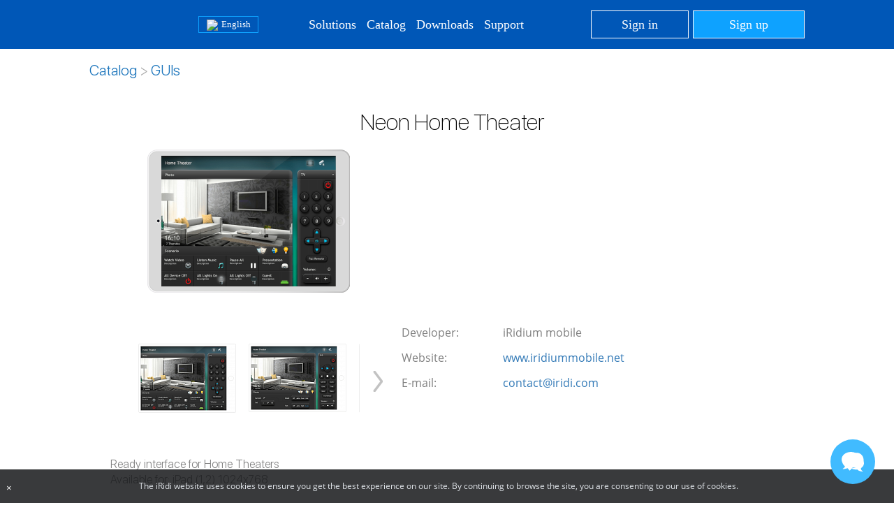

--- FILE ---
content_type: text/html; charset=UTF-8
request_url: https://iridi.com/shop/interfaces/detail.php?CODE=neon-home-theater-gui
body_size: 18833
content:

<!DOCTYPE html>
<!--[if lt IE 7 ]><html lang="en" class="no-js ie6"> <![endif]-->
<!--[if IE 7 ]>   <html lang="en" class="no-js ie7"> <![endif]-->
<!--[if IE 8 ]>   <html lang="en" class="no-js ie8"> <![endif]-->
<!--[if IE 9 ]>   <html lang="en" class="no-js ie9"> <![endif]-->
<!--[if (gt IE 9)|!(IE)]><!--> <html lang="en" class="no-js"> <!--<![endif]-->


<head>

				<link rel="alternate" href="https://iridi.com/shop/interfaces/detail.php" hreflang="en" />
		<link rel="alternate" href="https://iridi.com/de/shop/interfaces/detail.php" hreflang="de" />
		<link rel="alternate" href="https://iridi.com/ru/shop/interfaces/detail.php" hreflang="ru" />
		<!-- <link rel="alternate" href="https://www.iridiummobile.nl/shop/interfaces/detail.php" hreflang="nl" /> -->
		<link rel="alternate" href="https://iridi.cn/shop/interfaces/detail.php" hreflang="zh" />
		

	<meta http-equiv="X-UA-Compatible" content="IE=edge,chrome=1; charset=UTF-8"/>
		<title>Interface for home cinema - Neon Home Theater</title>


	
		

<!-- Google Tag Manager -->
<!-- End Google Tag Manager -->


														
										
		





    				<meta http-equiv="Content-Type" content="text/html; charset=UTF-8" />
<meta name="description" content="Ready interface to control home cinema" />
<link href="/bitrix/js/main/core/css/core.min.css?14331406012854" type="text/css" rel="stylesheet" />

<script type="text/javascript" data-skip-moving="true">(function(w, d, n) {var cl = "bx-core";var ht = d.documentElement;var htc = ht ? ht.className : undefined;if (htc === undefined || htc.indexOf(cl) !== -1){return;}var ua = n.userAgent;if (/(iPad;)|(iPhone;)/i.test(ua)){cl += " bx-ios";}else if (/Android/i.test(ua)){cl += " bx-android";}cl += (/(ipad|iphone|android|mobile|touch)/i.test(ua) ? " bx-touch" : " bx-no-touch");cl += w.devicePixelRatio && w.devicePixelRatio >= 2? " bx-retina": " bx-no-retina";var ieVersion = -1;if (/AppleWebKit/.test(ua)){cl += " bx-chrome";}else if ((ieVersion = getIeVersion()) > 0){cl += " bx-ie bx-ie" + ieVersion;if (ieVersion > 7 && ieVersion < 10 && !isDoctype()){cl += " bx-quirks";}}else if (/Opera/.test(ua)){cl += " bx-opera";}else if (/Gecko/.test(ua)){cl += " bx-firefox";}if (/Macintosh/i.test(ua)){cl += " bx-mac";}ht.className = htc ? htc + " " + cl : cl;function isDoctype(){if (d.compatMode){return d.compatMode == "CSS1Compat";}return d.documentElement && d.documentElement.clientHeight;}function getIeVersion(){if (/Opera/i.test(ua) || /Webkit/i.test(ua) || /Firefox/i.test(ua) || /Chrome/i.test(ua)){return -1;}var rv = -1;if (!!(w.MSStream) && !(w.ActiveXObject) && ("ActiveXObject" in w)){rv = 11;}else if (!!d.documentMode && d.documentMode >= 10){rv = 10;}else if (!!d.documentMode && d.documentMode >= 9){rv = 9;}else if (d.attachEvent && !/Opera/.test(ua)){rv = 8;}if (rv == -1 || rv == 8){var re;if (n.appName == "Microsoft Internet Explorer"){re = new RegExp("MSIE ([0-9]+[\.0-9]*)");if (re.exec(ua) != null){rv = parseFloat(RegExp.$1);}}else if (n.appName == "Netscape"){rv = 11;re = new RegExp("Trident/.*rv:([0-9]+[\.0-9]*)");if (re.exec(ua) != null){rv = parseFloat(RegExp.$1);}}}return rv;}})(window, document, navigator);</script>


<link href="/bitrix/js/ui/fonts/opensans/ui.font.opensans.min.css?15500463601861" type="text/css"  rel="stylesheet" />
<link href="/bitrix/js/main/popup/dist/main.popup.bundle.min.css?159012435123459" type="text/css"  rel="stylesheet" />
<link href="/bitrix/templates/.default/components/bitrix/news.detail/shop_interfaces_detail/style.css?17548197913099" type="text/css"  rel="stylesheet" />
<link href="/bitrix/templates/iridium_digitalpromo3/css/all_main_style.css?169942545085435" type="text/css"  data-template-style="true"  rel="stylesheet" />
<link href="/bitrix/templates/iridium_digitalpromo3/css/bootstrap-grid.css?151201901512196" type="text/css"  data-template-style="true"  rel="stylesheet" />
<link href="/bitrix/templates/iridium_digitalpromo3/css/new.css?15857231281406" type="text/css"  data-template-style="true"  rel="stylesheet" />
<link href="/bitrix/templates/iridium_digitalpromo3/css/baloon.css?15120190155911" type="text/css"  data-template-style="true"  rel="stylesheet" />
<link href="/bitrix/templates/landing/css/equipment.css?158147325920229" type="text/css"  data-template-style="true"  rel="stylesheet" />
<link href="/bitrix/templates/landing/css/new_both.css?15120190152544" type="text/css"  data-template-style="true"  rel="stylesheet" />
<link href="/bitrix/templates/iridium_digitalpromo3/css/slider/custom.css?1512019015716" type="text/css"  data-template-style="true"  rel="stylesheet" />
<link href="/bitrix/templates/iridium_digitalpromo3/css/slider/elastislide.css?15259280972174" type="text/css"  data-template-style="true"  rel="stylesheet" />
<link href="/bitrix/templates/iridium_digitalpromo3/fancybox/source/jquery.fancybox.css?15120190154899" type="text/css"  data-template-style="true"  rel="stylesheet" />
<link href="/bitrix/templates/iridium_digitalpromo3/css/tabs.css?15120190151945" type="text/css"  data-template-style="true"  rel="stylesheet" />
<link href="/bitrix/templates/iridium_digitalpromo3/css/jquery.op.sociallocker.min.css?151201901515981" type="text/css"  data-template-style="true"  rel="stylesheet" />
<link href="/bitrix/templates/iridium_digitalpromo3/css/ab_changes.css?1634734542140" type="text/css"  data-template-style="true"  rel="stylesheet" />
<link href="/bitrix/templates/iridi_universal/fonts/DINPro/fonts.css?17472056251756" type="text/css"  data-template-style="true"  rel="stylesheet" />
<link href="/bitrix/templates/.default/components/bitrix/system.pagenavigation/iridi/style.css?1760086913749" type="text/css"  data-template-style="true"  rel="stylesheet" />
<link href="/bitrix/templates/.default/components/bitrix/news.list/menu_mobile/style.css?17648371472182" type="text/css"  data-template-style="true"  rel="stylesheet" />
<link href="/bitrix/templates/iridi_universal/fonts/inter/inter.css?173165856010510" type="text/css"  data-template-style="true"  rel="stylesheet" />
<link href="/bitrix/templates/.default/components/bitrix/system.auth.form/auth_new/style.css?17548200842979" type="text/css"  data-template-style="true"  rel="stylesheet" />







<link rel='canonical' href='https://iridi.com/download/software/v3/interface_detail/neon-home-theater-gui'>



		<link rel="icon" type="image/x-icon" href="/bitrix/templates/iridi_universal/media/icons/favicon.ico">
	<link rel="icon" type="image/png" sizes="32x32" href="/bitrix/templates/iridi_universal/media/icons/favicon-32x32.png">
	<link rel="icon" type="image/png" sizes="16x16" href="/bitrix/templates/iridi_universal/media/icons/favicon-16x16.png">
	<link rel="apple-touch-icon" sizes="180x180" href="/bitrix/templates/iridi_universal/media/icons/apple-touch-icon.png">
	<link rel="manifest" href="/site.webmanifest">
	<meta name="viewport" content="width=device-width, maximum-scale=5.0, minimum-scale=1.0, initial-scale=1.0"/>
	<link media="screen and (min-width:10px) and (max-width:479px)" rel="stylesheet" href="/bitrix/templates/iridium_digitalpromo3/css/main240.css"/>
	<link media="screen and (min-width:480px) and (max-width:719px)" rel="stylesheet" href="/bitrix/templates/iridium_digitalpromo3/css/main480.css"/>
	<link media="screen and (min-width:720px) and (max-width:959px)" rel="stylesheet" href="/bitrix/templates/iridium_digitalpromo3/css/main720.css"/>
	<link media="screen and (min-width:960px) and (max-width:999px)" rel="stylesheet" href="/bitrix/templates/iridium_digitalpromo3/css/main960.css"/>
	<link media="screen and (min-width: 1000px)" rel="stylesheet" href="/bitrix/templates/iridium_digitalpromo3/css/main1000.css"/>
	<link rel="canonical" href="/shop/interfaces/detail.php"/></head>

<body>
		<!-- Google Tag Manager (noscript) -->

<!-- End Google Tag Manager (noscript) -->

<div class="iridium_the_best">
<div id="panel"></div>

<header>
  <div class="header">
    <div class="header_left">
		<a href="/" class="logo">
			<img src="/bitrix/templates/iridi/img/header/iRidium-logo_184х60_adaptive.svg">
		</a>
		        <ul class="language">
							<span><img src="/bitrix/templates/iridi_universal/img/header/en.svg"><span>English</span></span>
										<li data-prefix="s2" class="other_language" style="top:36px"><a href="https://iridi.com/ru/shop/interfaces/detail.php?CODE=neon-home-theater-gui"><img src="/bitrix/templates/iridi_universal/img/header/ru.svg"><span>Русский</span></a></li>
					        </ul>
							<div onclick="signup_new();" class="mobile_auth_button"></div>
			    </div>
		<div class="header_menu">
  <ul class="main-menu">
			<li>
					<span class="menu_desctop menu_desktop_parent head-account header-menu">Solutions</span>
								<div class="menu_desktop_submenu_ob">
				<ul class="menu_desktop_submenu">
											<li><a href="https://iridi.com/pro/">iRidi Pro</a></li>
												<li><a href="https://iridi.com/landing/Multimedia/">ProAV and Automation Platform</a></li>
												<li><a href="https://knx.iridi.com/">Solutions for KNX</a></li>
												<li><a href="https://knx.iridi.com/knx_visualization/">KNX Visualization Pro</a></li>
												<li><a href="https://knx.iridi.com/home_server/">KNX Home Server</a></li>
												<li><a href="https://knx.iridi.com/integration_server/">KNX Integration Server</a></li>
												<li><a href="https://iridi.com/panel/">Touch Panels</a></li>
										</ul>
			</div>
			
					</li>		
				<li>
					<a href="https://iridi.com/shop/pro/" class="menu_desctop menu_desktop_parent head-account header-menu">Catalog</a>
								<div class="menu_desktop_submenu_ob">
				<ul class="menu_desktop_submenu">
											<li><a href="https://iridi.com/shop/pro/">Licenses and servers</a></li>
												<li><a href="https://iridi.com/shop/proav/">ProAV Solutions</a></li>
												<li><a href="https://iridi.com/shop/hardware/">Panels</a></li>
												<li><a href="https://iridi.com/shop/frames/">Frames</a></li>
												<li><a href="https://iridi.com/shop/knx/">KNX</a></li>
												<li><a href="https://iridi.com/shop/interfaces/">Interfaces</a></li>
												<li><a href="https://iridi.com/shop/courses/">Courses</a></li>
										</ul>
			</div>
			
					</li>		
				<li>
					<a href="https://iridi.com/download/software/v3/" class="menu_desctop menu_desktop_parent head-account header-menu">Downloads</a>
								<div class="menu_desktop_submenu_ob">
				<ul class="menu_desktop_submenu">
											<li><a href="https://iridi.com/download/software/v3/#tab1">Software package</a></li>
												<li><a href="https://iridi.com/download/software/v3/#tab2">JS Modules</a></li>
												<li><a href="https://iridi.com/download/software/v3/guis/">GUIs</a></li>
												<li><a href="https://iridi.com/download/software/v3/#tab4">Printing materials</a></li>
										</ul>
			</div>
			
					</li>		
				<li>
					<a href="https://iridi.com/support/" class="menu_desctop menu_desktop_parent head-account header-menu">Support</a>
								<div class="menu_desktop_submenu_ob">
				<ul class="menu_desktop_submenu">
											<li><a href="https://iridi.com/academy/">On-line courses</a></li>
												<li><a href="https://iridi.com/find-a-dealer/">Find a dealer</a></li>
												<li><a href="https://dev.iridi.com/Main_page/en">Wiki - documentation</a></li>
												<li><a href="https://iridi.com/support/#contacts">Contacts</a></li>
										</ul>
			</div>
			
					</li>		
		  </ul>
</div>	<div class="hearer_au">
	  <div class="header_authorized">
		<div class="header_menu">
			<ul class="main-menu-account main-menu">
			  <li>
								  <div class="header_unathorized">
					<a onclick="event.preventDefault();signup_new();" class="menu_desctop head-signin" href="#">Sign in</a>
										  <a class="menu_desctop head-signup" href="https://iridi.com/signup?src=popup" class="head-account header-menu">Sign up</a>
					 				  </div>
							  </li>
			</ul>
		</div>
		      </div>
	</div>
	<div class="mobile_menu">
	<div class="mobile_menu_top">
						<a href="https://iridi.com/pro">iRidi Pro</a>
								<a href="https://iridi.com/landing/Multimedia/">ProAV and Automation Platform</a>
								<a href="https://knx.iridi.com/">Solutions for KNX</a>
								<a href="https://iridi.com/panel/">Touch Panels</a>
								<a href="https://iridi.com/shop/pro/">Catalog</a>
									</div>	
					<div class="mobile_menu_hr"></div>
					<div class="mobile_menu_bot">
								<a href="https://iridi.com/about_us/">About us</a>
								<a href="https://iridi.com/projects/">Projects </a>
								<a href="https://iridi.com/find-a-dealer/">Find a dealer</a>
								<a href="https://iridi.com/academy">On-line courses</a>
								<a href="https://dev.iridi.com/Main_page">Wiki - documentation</a>
								<a href="https://iridi.com/download/software/v3/#tab4">Printing materials</a>
								<a href="https://iridi.com/download/software/v3/">Downloads</a>
								<a href="https://blog.iridi.com/">Blog</a>
								<a href="https://iridi.com/support/#contacts">Contacts</a>
					</div>
</div>
<div class="mobile_menu_button"></div>

  </div>


    


<div class="auth_form_ob">
	<div class="auth_form">
		<div class="auth_form_close"></div>
		<div class="auth_form_tabs">
			<div data-tab="auth_tab_1" class="auth_form_tab act">Sign in</div>
			<div class="auth_form_tab_delimeter"></div>
			<div data-tab="auth_tab_2" class="auth_form_tab">Sign up</div>
		</div>
		<div id="auth_tab_1" class="auth_form_tabs_content act">
			<div class="auth_form_form" id="form">
				<form class="auth_form_form_in" id="form_auth_popup" name="form_auth" method="post"
					action="/shop/interfaces/detail.php?login=yes&amp;CODE=neon-home-theater-gui">
					<div class="auth_form_form_top">
						<input type="hidden" name="AUTH_FORM" value="Y" />
						<input type="hidden" name="TYPE" value="AUTH" />
						<input type="hidden" name="backurl" value="/shop/interfaces/detail.php?CODE=neon-home-theater-gui" />
												<div class="auth_form_label">E-mail</div>
						<div class="auth_form_input">
							<input type="text" placeholder="Enter your e-mail address" name="USER_LOGIN"
								maxlength="50" size="17" />
						</div>
						<div class="auth_form_label">Password</div>
						<div class="auth_form_input">
							<input type="password" placeholder="Enter your password"
								name="USER_PASSWORD" maxlength="50" size="17" />
						</div>
						<div id="auth-error"></div>
					</div>
					<div class="auth_form_form_bot">
						<div class="auth_form_remember_forgot">
							<div class="auth_form_remember">
								<input type="checkbox" checked="checked" id="USER_REMEMBER" name="USER_REMEMBER"
									value="Y" />
								<label for="USER_REMEMBER"
									title="Remember me on this PC">Remember me</label>
							</div>
							<div class="auth_form_forgot_ob">
								<a class="auth_form_forgot"
									href="/my-account/?forgot_password=yes">Forgot password?</a>
							</div>
						</div>
						<button class="auth_form_button" type="submit" name="Login"
							value="Sign in">Sign in</button>
					</div>
				</form>
			</div>
		</div>
		<div id="auth_tab_2" class="auth_form_tabs_content">
			<div class="auth_form_form">
				<div class="auth_form_form_in">
					<div class="auth_form_form_top">
						<div class="auth_form_label">E-mail</div>
						<div class="auth_form_input">
							<input id="auth_form_input_reg" type="text"
								placeholder="Enter your e-mail address" maxlength="50" size="17" />
						</div>
						<div id="auth_form_result_reg" class="auth_form_result"></div>
					</div>
					<div class="auth_form_form_bot">
						<div class="auth_form_personal">We care about <a href='https://s3.amazonaws.com/licensetext/registration_privacy_policy_may_2018_en.html'>data security</a></div>
						<button id="auth_form_reg" class="auth_form_button" type="submit"
							name="Login">Sign up</button>
						<div class="auth_form_timer hidden_el"></div>
						<button id="auth_form_reg" class="auth_form_button auth_form_again_button hidden_el" type="submit"
							name="Login"></button>
					</div>
				</div>
			</div>

		</div>
	</div>
</div>  

</header>
<div class="fix_height_"></div>

<style>
.popup-window-close-icon:after {
	background: none !important;
}
header{
	padding:0 10vw;
    position: fixed;
    z-index: 101;
    right: 0%;
    top: 0px;
    width: 100%;
    background: #0057B7;
    /*color: #fff;*/
    height: 70px;
	box-sizing: border-box;
}

header *{
	line-height: 1.2;
	box-sizing: border-box;
	font-family: "DINPro";
	font-weight: 400;
	/*color:#fff;*/
}

.mobile_cart{
	display:none;
}

.cart-label{
	width:40px;
	height:40px;
	background: url("/bitrix/templates/iridi_universal/media/cart.svg") center center no-repeat;
	background-size: 24px 24px;
	position:relative;
	margin-left: 40px;
}

.main-menu>li>a.header_cabinet{
	width:40px;
	/*height:40px;*/
}

.main-menu>li>a.header_cabinet span{
	width:24px;
	height:24px;
	background: url("/bitrix/templates/iridi_universal/media/lk.svg") center center no-repeat;
	background-size: contain;	
}

.cart-label span{
	background:#00BBFF;
	border-radius:50%;
    width: 18px;
    height: 18px;
    position: absolute;
    top: 2px;
    right: 2px;
	font-weight:700;
	font-size:12px;
	line-height:1em;
	justify-content:center;
	align-items:center;
	display:none;
}

.cart-label.active span{
	display:flex;
}

.hearer_au{
	display:flex;
	align-items:center;
	margin-right:0px;
}

.fix_height_ {
	width: 100%;
	height: 70px;
}

.logo {
	height: 32px;
	width: 100px;
	background: url("/bitrix/templates/iridi_universal/img/header/logo.svg") center center no-repeat;
	background-size: contain;
}

.logo img {
	width: 100%;
	max-width: 100%;
	display: none;
}

.header_left{
	display: flex;
}

.main-menu .head-signin {
	width: 140px;
	height: 40px;
	border-radius: 0;
	text-align: center;
	padding: 0 !important;
	display: flex;
	align-items: center;
	justify-content: center;
	font-size:18px;
}

.main-menu .head-signup {
	width: 160px;
	height: 40px;
	border-radius: 0;
	background: #0EA2FF;
	color: #fff !important;
	margin-left: 6px;
	padding: 0 !important;
	display: flex;
	align-items: center;
	justify-content: center;
	font-size:18px;
}

.header_unathorized {
	display: flex;
	margin-left:10px;
}

.main-menu>li>a.menu_desktop_parent,.main-menu>li>span.menu_desktop_parent{
	display:flex;
	align-items:center;
}


.menu_desktop_parent::before{
	order:2;
	content:'';
	width:10px;	  
	height:5px;
	margin-left:5px;
	margin-top:4px;
	background: url("/bitrix/templates/iridi_universal/media/tr.svg") center center no-repeat;
	background-size:contain;
} 

.menu_desktop_parent::after{
	display:none;
	order:2;
	content:'';
	width:10px;	  
	height:5px;
	margin-left:5px;
	margin-top:4px;
	background: url("/bitrix/templates/iridi_universal/media/tr_w.svg") center center no-repeat;
	background-size:contain;
}

.main-menu li:hover .menu_desktop_parent::before{
	display:none;
} 

.main-menu li:hover .menu_desktop_parent::after{
	display:block;
}


.header {
	position: relative;
	padding: 0px;
	height: 100%;
	margin: 0 auto;
	/*max-width: 1536px;*/
	max-width: 100%;
	width:100%;
	display: flex;
	justify-content:space-between;
	align-items: center;
}

.head-account {
	padding: 20px 0 20px 0;
	display: inline-block;
	text-decoration: none;
	color: #fff;
}

.main-menu {
	padding: 0;
	margin: 0;
}

.main-menu>li {
	float:none;
	list-style: none;
	cursor: default;
	position: relative;
	margin-left: 00px;
}

.main-menu>li:nth-child(1) {
	margin-left: 0px;
}


.main-menu>li>a {
	text-decoration: none;
	padding: 20px 0px;
	display: inline-block;
	color: #fff;
}

.main-menu>li>a,.main-menu>li>span {
	font-size:18px;
}



.main-menu>li>a:hover {
	text-decoration: none;
}

.menu_desktop_submenu_ob {
	display: none;
	margin: 0;   
	position: absolute;
	z-index: 100;
	width: 240px;
	border: none;
	border-radius: 0px;
	margin-left: -20px;
	margin-top:-8px;
	/*left: 50%;*/
	text-align: left !important;
}

.menu_desktop_submenu{
	list-style: none;
	background: #0057B7;
	padding: 10px 0px;
	margin-top:15px;
	display:flex;
	flex-direction:column;
	gap:10px;
}

.menu_desktop_submenu>li>a {
	padding: 2px 20px;
	font-size:16px;
	color:#ffffff;
}

.menu_desktop_submenu>li>a:hover {
	text-decoration: none;
	font-weight:700;	
}

.menu_desktop_submenu>li {
	display:flex;
}

.main-menu li:hover>.menu_desktop_submenu_ob {
	display: block;
}

.header-menu {
	padding-right: 0px;
}


header a:link {
	text-decoration: none;
	color: #fff;
}

header a:hover {
	text-decoration: none;
	color:#fff;
}

header a:visited {
	text-decoration: none;
	color:#fff;
}

header a:active {
	text-decoration: none;
	color:#fff;
}


header .header_left {
	display: flex;
	align-items: center;
}

header .header_right {
	display: flex;
	align-items: center;
	justify-content: space-between;
	height: 100%;
}

header .header_authorized {
	display: flex;
	height: 100%;
	align-items: center;
}

ul.language {
	position: relative;
	float: none;
	z-index:1;
	list-style: none;
	width: 86px;
	padding: 0;
	min-height: 24px;
	margin: 0px 0px 0px 56px;
	color:#ffffff;
}

.header_left .language li img,
.header_left .language>span img {
	cursor: pointer;
	width: 18px !important;
	height: auto !important;
	margin-right: 5px;
	vertical-align: middle;
}

ul.language li,
ul.language>span {
	text-align: center;
	height: 24px;
	position: absolute;
	width: 100%;
	z-index: 200;
	display: none;
	font-size: 13px;
	font-family: DINPro Light !important;
	background: #0057B7;
	border: 1px solid #0EA2FF;
	cursor: pointer;
	padding: 3px 4px;
}

ul.language>span {
	display: block !important;
}

.header_menu .main-menu a.menu_desctop{
	font-weight:400;
}

.header_menu .main-menu a.menu_desctop:hover{
	/*font-weight:700;*/
}

.main-menu {
	display: flex;
	align-items: center;
	gap:40px;
}


.head-signup {
	border: 1px solid #FFF;
	background-color: #FFF;
	color: #1C75BC !important;
	border-radius: 6px;
}

.head-signup:hover {
	text-decoration: none !important;
}

.head-signin {
	border: 1px solid #FFF;
	border-radius: 6px;
}

.head-signin:hover {
	text-decoration: none !important;
}

.no-underline:hover {
	text-decoration: none !important;
}



@media (min-width:1024px) and (max-width:1536px){
	header{
		/*padding:0px 130px 0px;*/
		padding:0px 10vw;
	}

	.header{
		/*max-width:1144px;*/
		max-width:100%;
	}
}


@media (min-width:480px) and (max-width:1023px){		
	header{
		/*padding:0px 102px 0px;*/
		padding:0px 10vw;
	}

	.header{
		/*max-width:820px;*/
		max-width:100%;
	}
	
	.header>.header_menu{
		display:none;
	}
	
	ul.language>span>span{
		display:none;
	}
	
	.header_left .language li img, .header_left .language>span img{
		margin-right:0 !important;
	}
	
	ul.language {
		width:28px;
		margin-left:26px;
	}
	
	.other_language span{
		display:none;
	}
	
	header .header_left{
		flex:1 1;
	}
	
	.hearer_au{
		margin-right:20px;
	}
	
}

@media (min-width:0px) and (max-width:679px){
	ul.language {
		width:28px;
		margin-left:0px;
	}
	
	.hearer_au{
		display:none;
	}
	
	.mobile_auth_button{
		display:block;
		margin-left:0px;
	}
	
	.header_left{
		gap:20px;
	}
	
	.mobile_cart{
		display:block;
	}
	
	.mobile_cart.cart-label{
		margin-left:0;
	}
}

@media (min-width:0px) and (max-width:479px){
	header{
		/*padding:0px 40px 0px;*/
		padding:0px 10vw 0px;
	}
	
	.header{
		/*max-width:480px;*/
		max-width:100%;
		gap: 20px;
	}
	
	.header>.header_menu{
		display:none;
	}
	
	ul.language>span>span{
		display:none;
	}
	
	.other_language span{
		display:none;
	}
	
	.header_left .language li img, .header_left .language>span img{
		margin-right:0 !important;
	}
	
	
	ul.language {
		width:28px;
		margin-left:0px;
	}
	
	.hearer_au{
		display:none;
	}
	
	.mobile_auth_button{
		display:block;
		margin-left:0px;
	}
	
	.header_left{
		gap:20px;
	}
	
	.mobile_cart{
		display:block;
	}
	
	.mobile_cart.cart-label{
		margin-left:0;
	}
	
	
}

</style>

		<!-- $ext_user_auth - from inject_ext_user_shop.php -->


<div class="metrouicss">
	<section class="tabs">
		<div class="content_tab">
			<div id="comp_f3ea38b173bf2b1e92127b9bd63f2e78"><div class="breadcrumbs">
	<a href="/shop">Catalog</a>
	<span class="delim">></span>
	<a href="/shop/interfaces">GUIs</a>
</div>
<div id="interfaces-page-detail" class="eqipment_page_style container margin-top-20">

	<div class="page-block interfaces-page-detail-top">
		<div class="interface-name">
			<h3 class="text-center">Neon Home Theater</h3>
		</div>

		<div class="interface-image col-lg-5 col-md-4 col-sm-12 col-xs-12" style="height: 234px;">
						<div class="flex-parent-row-center">
				<img class="border-grey" src="/upload/iblock/a78/a783dd7b32d22382754bbc4fd8adeffa.png" width="290" alt="" title="" />
			</div>
		</div>

		<style>
			.price .price-value,
			.price .price-cur-value {
				font-weight: bold;
				font-size: 28px;
			}

			.price .msrp-value,
			.price .msrp-cur-value {
				font-weight: bold;
				font-size: 18px;
			}

			.price .sum-value,
			.price .sum-cur-value {
				font-weight: bold;
				font-size: 32px;
			}

			.discont-info {
				color: #808080;
			}
		</style>

		
			</div>

	<div class="page-block">
		<div class="interface-image col-lg-5 col-md-4 col-sm-12 col-xs-12">
			
						<div class="main">
				<ul class="carousel-new" class="elastislide-list">
					<li style="display:none;">
						<a><img src="/upload/iblock/0fa/0fa3ac19608bb3852e5d620aaa67b735.png" height="167px" width="236px" /></a>
					</li>
											<li>
							<a class="fancybox" style="height:167px" rel="Neon Home Theater" href="/upload/iblock/0fa/0fa3ac19608bb3852e5d620aaa67b735.png" title="Neon Home Theater">
								<img src="/upload/resize_cache/iblock/0fa/140_204_1/0fa3ac19608bb3852e5d620aaa67b735.png" alt="Neon Home Theater" title="Neon Home Theater" height="99" />
							</a>
						</li>
											<li>
							<a class="fancybox" style="height:167px" rel="Neon Home Theater" href="/upload/iblock/6f8/6f8058a2d9847044d6e93135b0f5f2c8.png" title="Neon Home Theater">
								<img src="/upload/resize_cache/iblock/6f8/140_204_1/6f8058a2d9847044d6e93135b0f5f2c8.png" alt="Neon Home Theater" title="Neon Home Theater" height="98" />
							</a>
						</li>
											<li>
							<a class="fancybox" style="height:167px" rel="Neon Home Theater" href="/upload/iblock/62f/62fb0e745f46e490acf62124b9fe19c7.png" title="Neon Home Theater">
								<img src="/upload/resize_cache/iblock/62f/140_204_1/62fb0e745f46e490acf62124b9fe19c7.png" alt="Neon Home Theater" title="Neon Home Theater" height="99" />
							</a>
						</li>
											<li>
							<a class="fancybox" style="height:167px" rel="Neon Home Theater" href="/upload/iblock/1cd/1cdbfd9c029f8c44529881d5107a1df9.png" title="Neon Home Theater">
								<img src="/upload/resize_cache/iblock/1cd/140_204_1/1cdbfd9c029f8c44529881d5107a1df9.png" alt="Neon Home Theater" title="Neon Home Theater" height="99" />
							</a>
						</li>
											<li>
							<a class="fancybox" style="height:167px" rel="Neon Home Theater" href="/upload/iblock/4bf/4bf600d5b64b74ada6991898d831881e.png" title="Neon Home Theater">
								<img src="/upload/resize_cache/iblock/4bf/140_204_1/4bf600d5b64b74ada6991898d831881e.png" alt="Neon Home Theater" title="Neon Home Theater" height="99" />
							</a>
						</li>
									</ul>
			</div>
		</div>

		<div class="interface-info col-lg-7 col-md-8 col-sm-12 col-xs-12">
			<div style="margin:20px 0">
				
				<div class="row margin-bottom-20">
					<div class="col-xs-12 col-sm-12 col-md-3 col-lg-3">Developer:</div>
					<div class="col-xs-12 col-sm-12 col-md-8 col-lg-8">iRidium mobile</div>
				</div>

									<div class="row margin-bottom-20">
																		<div class="col-xs-12 col-sm-12 col-md-3 col-lg-3">Website:</div>
						<div class="col-xs-12 col-sm-12 col-md-8 col-lg-8">
							<a href="http://www.iridiummobile.net" target="_blank">www.iridiummobile.net</a>
						</div>
					</div>
				
									<div class="row margin-bottom-20">
						<div class="col-xs-12 col-sm-12 col-md-3 col-lg-3">E-mail:</div>
						<div class="col-xs-12 col-sm-12 col-md-8 col-lg-8"><a href="mailto:contact@iridi.com">contact@iridi.com</a></div>
					</div>
							</div>
		</div>
	</div>


	<div class="page-block interfaces-page-detail-middle col-lg-12 col-md-12 col-sm-12 col-xs-12">
		<div class="interface-description" style="line-height: 1.5">
			<h5>Ready interface for Home Theaters
<p>
</p>
<p>
	 Available for:&nbsp;iPad (1,2) 1024x768
</p>
<p>
 <br>
</p>
<p>
	 Contains:
</p>
<ul>
	<li>Ready interface</li>
	<li>Gallery of graphic items, pages and popups&nbsp;</li>
</ul>
<p>
 <br>
</p>
<p>
	 Controls:&nbsp;lights, climate, security, Audio/Video, shutters, etc
</p></h5>
		</div>
	</div>

	<div class="page-block interfaces-page-detail-bottom">
													<div class="main">
					<ul class="carousel-new" class="elastislide-list">
						<li style="display:none;">
							<a><img src="/upload/iblock/0fa/0fa3ac19608bb3852e5d620aaa67b735.png" height="167px" width="236px" /></a>
						</li>
													<li>
								<a class="fancybox" style="height:167px" rel="Neon Home Theater" href="/upload/iblock/0fa/0fa3ac19608bb3852e5d620aaa67b735.png" title="Neon Home Theater">
									<img src="/upload/resize_cache/iblock/0fa/236_204_1/0fa3ac19608bb3852e5d620aaa67b735.png" alt="Neon Home Theater" title="Neon Home Theater" height="167" />
								</a>
							</li>
													<li>
								<a class="fancybox" style="height:167px" rel="Neon Home Theater" href="/upload/iblock/6f8/6f8058a2d9847044d6e93135b0f5f2c8.png" title="Neon Home Theater">
									<img src="/upload/resize_cache/iblock/6f8/236_204_1/6f8058a2d9847044d6e93135b0f5f2c8.png" alt="Neon Home Theater" title="Neon Home Theater" height="166" />
								</a>
							</li>
													<li>
								<a class="fancybox" style="height:167px" rel="Neon Home Theater" href="/upload/iblock/62f/62fb0e745f46e490acf62124b9fe19c7.png" title="Neon Home Theater">
									<img src="/upload/resize_cache/iblock/62f/236_204_1/62fb0e745f46e490acf62124b9fe19c7.png" alt="Neon Home Theater" title="Neon Home Theater" height="167" />
								</a>
							</li>
													<li>
								<a class="fancybox" style="height:167px" rel="Neon Home Theater" href="/upload/iblock/1cd/1cdbfd9c029f8c44529881d5107a1df9.png" title="Neon Home Theater">
									<img src="/upload/resize_cache/iblock/1cd/236_204_1/1cdbfd9c029f8c44529881d5107a1df9.png" alt="Neon Home Theater" title="Neon Home Theater" height="167" />
								</a>
							</li>
													<li>
								<a class="fancybox" style="height:167px" rel="Neon Home Theater" href="/upload/iblock/4bf/4bf600d5b64b74ada6991898d831881e.png" title="Neon Home Theater">
									<img src="/upload/resize_cache/iblock/4bf/236_204_1/4bf600d5b64b74ada6991898d831881e.png" alt="Neon Home Theater" title="Neon Home Theater" height="167" />
								</a>
							</li>
											</ul>
				</div>
					
					<div style="text-align: center;">
				<iframe style="margin: 40px auto;" width="700px" height="394px" src="https://www.youtube.com/embed/AuQsk8caPAQ" frameborder="0" allowfullscreen></iframe>
			</div>
			</div>


			</div>



<script type="text/template" id="get-gift">
	<div class="popup-wrap">
		Ваш интерфейс уже скачивается. Также мы выслали его вам на почту.<br><br>

		Мы благодарим вас за сотрудничество и желаем успехов в Новом Году!<br><br>

		С Наступающим Новым Годом и Рождеством!<br>
		Команда iRidium mobile
	</div>
</script>



<style>
	.popup-wrap {

		padding: 20px;
		color: #7F7F7F;

	}

	.popup-window-close-icon:after {
		background-image: url('[data-uri]') !important;
	}

	.popup-window-titlebar {
		padding: 20px 40px !important;
		color: #7F7F7F !important;
		background-color: #FFF !important;
	}


	.interface-info {
		color: #808080;
	}

	.interface-description h4 {
		margin-bottom: 20px;
	}

	.added {
		color: green;
		display: none;
	}

	.breadcrumbs a {
		font-size: 21px;
		color: #1C75BC;
		font-family: SF UI Display Light;
	}

	.breadcrumbs .delim {
		font-size: 21px;
		color: #AAA;
		font-family: SF UI Display Light;
	}
</style></div> </div>
	</section>
</div>
<div style="clear: both;"></div>
<div class="push"></div>
</div>
<footer>
  <div class="container">
    <br><br>
    <div class="col-lg-2 col-md-2 col-sm-12">
      <div class="footer-child-main footer-child-main-invisible">
        <a href="/about_us/">About us</a>
      </div>
      <div class="footer-child-second">
        <a href="/about_us/#profile">Company</a><br />
        <a href="/about_us/#partners">Team</a><br />
        <!-- <a href="/about_us/#tab2">History</a><br /> -->
        <a href="/about_us/#solution">Our plans</a><br />
        <a href="/about_us/#scope">Philosophy</a><br />
        <a href="/about_us/#awards">Awards</a><br />
      </div>
      <div class="footer-child-main footer-child-main-invisible">
        <a href="/partners/#tab3">Distributors</a>
      </div>
      <div class="footer-child-second">
        <a href="/partners/#tab3">Our partners</a><br />
        <a href="/partners/">Partnership Programs</a><br />
        <!--<a href="/service_center/">Order services</a><br />-->
      </div>
    </div>

    <div class="col-lg-2 col-md-2 col-sm-12">
      <div class="footer-child-main footer-child-main-invisible">
        <a href="/index.php#products">Products</a>
      </div>
      <div class="footer-child-second">
        <a href="/pro">iRidi Pro</a><br />
        <!-- <a href="/lite">iRidi Lite</a><br /> -->
        <!-- <a href="/gate">iRidium gate</a><br /> -->
        <!-- <a href="/server">iRidium server</a><br /> -->
        <a href="https://knx.iridi.com/">Solutions for KNX</a><br />
        <!-- <a href="/panel">iRidium panel7</a><br /> -->
        <a href="https://iridi.com/Panel8/">Touch Panel P8</a><br />
      </div>
      <div class="footer-child-main footer-child-main-invisible">
        <a href="/download/software/v3/">Downloads</a>
      </div>
      <div class="footer-child-second">
        <a href="/download/software/v3/">iRidi Pro</a><br />
        <!-- <a href="/download/software/v3_lite/">iRidi Lite</a><br /> -->
        <a href="/download/software/v2/">Other versions</a><br />
        <a href="/download/software/v2/#tab4">Marketing materials</a><br />
      </div>
    </div>


    <div class="col-lg-2 col-md-2 col-sm-12">
      <div class="footer-child-main footer-child-main-invisible">
        <a href="/support/">Support</a>
      </div>
      <div class="footer-child-second">
        <a href="/academy/">On-line courses/Video</a><br />
        <!--<a href="/recommended/panels/">Recommended equipment</a><br />-->
        <a href="/support/#iridium2">Other versions</a><br />
      </div>
      <div class="footer-child-main2">
        <a href="https://dev.iridi.com/Main_page/en">iRidi Pro<br /></a>
      </div>
      <div class="footer-child-second">
        <a href="https://dev.iridi.com/Main_page/en" target="_blank">Documentation</a><br />
        <!-- <a href="http://support.iridiummobile.net/forums/6-i3-platform-docs/?lang=en"  target="_blank">FAQ</a><br /> -->
        <!--<a href="http://support.iridiummobile.net/forums/5-i3-platform-forum/?lang=en"  target="_blank">Forum</a><br />-->
        <!-- <a href="http://support.iridiummobile.net/forums/18-en-international/"  target="_blank">Forum</a><br /> -->
      </div>
      <!-- <div class="footer-child-main2">
        <a href="https://dev.iridi.com/I3_lite/en ">iRidi Lite<br /></a>
      </div> -->
      <div class="footer-child-second">
        <!-- <a href="https://dev.iridi.com/I3_lite/en " target="_blank">Documentation</a><br /> -->
        <!--<a href="http://support.iridiummobile.net/forums/11-bongo/?lang=en"  target="_blank">Forum</a><br />-->
        <!-- <a href="http://support.iridiummobile.net/forums/18-en-international/"  target="_blank">Forum</a><br /> -->
      </div>
    </div>


    <div class="col-lg-2 col-md-2 col-sm-12">
      <div class="footer-child-main footer-child-main-invisible">
        <a href="/projects/">Projects</a>
      </div>
      <div class="footer-child-second">
        <a href="/projects/smart-homes/">Smart homes</a><br />
        <a href="/projects/home_cinema/">Home cinema</a><br />
        <a href="/projects/smart-buildings/">Smart buildings/Offices</a><br />
        <a href="/projects/hospital/">Hospital</a><br />
        <a href="/projects/hotel/">Hotel</a><br />
        <a href="/projects/apartment_building/">Apartment building</a><br />
        <a href="/projects/industrial-systems/">Special solutions</a><br />
        <a href="/projects/ready-solutions/">User cases</a><br />
      </div>
      <div class="footer-child-main footer-child-main-invisible">
        <a href="/find-a-dealer/">Find a dealer</a>
      </div>
      <div class="footer-child-main footer-child-main-invisible">
        <a href="https://blog.iridi.com/" target="_blank">Blog</a>
      </div>
    </div>

    <div class="col-lg-2 col-md-3 col-sm-12">
      <!-- <div class="footer-child-main">
				<a href="https://www.facebook.com/pages/iRidium-mobile/158844217505953" target="_blank">Facebook</a>
			</div> -->
      <div class="footer-child-main">
        <a href="http://www.youtube.com/channel/UCGrenAQ7jz2v6z2LffQI0ig" target="_blank">YouTube</a>
      </div>
      <!-- <div class="footer-child-main">
        <a href="https://twitter.com/iRidiumMobile" target="_blank">Twitter</a>
      </div> -->
      <div class="footer-child-main">
        <a href="https://t.me/iRidi_news_eng" target="_blank">Telegram</a>
      </div>
    </div>

    <div class="col-lg-2 col-md-3 col-sm-12">
      <a href="/" class="img_footer_logo"><img src="/upload/3.x/iridi/header/iRidium-logo_184х60_adaptive.svg"></a><br />
    </div>
	<div class="col-lg-12 col-md-12 col-sm-12 footer_agreement"> By using our site, you acknowledge that you have read and understand our <a target="_blank" href="https://s3.amazonaws.com/licensetext/registration_privacy_policy_may_2018_en.html">Privacy Policy</a> and our <a target="_blank" href="https://s3.amazonaws.com/licensetext/registration_terms_of_use_en.html">Terms of Use</a>.</div>
  </div>
</footer>
<style>
  footer {
    background: #0057B7;
    color: #fff;
    line-height: 1.4;
    font-size: 12px;
    font-weight: normal;
    height: auto;
    text-align: center;

  }
  
  .footer_agreement{
	  padding-top:40px;
	  padding-bottom:60px;
  }
  
  .footer_agreement a{
	  text-decoration:underline;
  }

  footer ul {
    list-style: none;
  }

  footer a,
  footer a:hover,
  footer a:active,
  footer a:visited {
    color: #fff !important;
    text-decoration: none;
  }


  .footer-child-second {
    display: none;
  }

  .footer-child-main2 {
    display: none;
  }

  .footer-child-main {
    line-height: 1;
  }

  .footer-child-main-invisible {
    display: none;
  }


  .img_footer_logo img {
    margin-top: 20px;
    margin-bottom: 5px;
    height: 52px;
    width: 158;
  }

  @media (min-width: 992px) {
    footer {
      height: auto;
      text-align: left;
    }

    .footer-child-second {
      display: inherit;
    }

    .footer-child-main2 {
      display: inline-block;
    }

    .footer-child-main-invisible {
      display: inherit;
    }

    .img_footer_logo img {
      margin-left: -26px;
    }
  }

  @media (min-width: 1200px) {
    footer {
      height: auto;
    }
  }


  .footer-child-main {
    margin-top: 20px;
  }

  .footer-child-main2 {
    margin-top: 10px;
  }

  .footer-child-main a {
    line-height: 1.2;
    font-size: 21px;
  }

  .footer-child-main2 a {
    line-height: 1.2;
    font-size: 16px;
  }

  .footer-child-second a {
    line-height: 1.2;
    font-size: 12px;
    font-weight: normal;
  }

  .footer-child-main a:hover,
  .footer-child-second a:hover,
  .footer-child-main2 a:hover {
    text-decoration: underline;
  }

  .footer-child-middle a {
    line-height: 1.2;
    font-size: 16px;
  }
</style>
<div id="js-cookie-id-block" class="banner-alert banner-alert-fixed-bottom js-cookie-policy-block" style="display:none">
  <div class="banner-alert-close">
    <button id="js-close-and-accept-id" type="button" class="banner-alert-close-button" aria-label="Close"><span aria-hidden="true">×</span></button>
  </div>
     <div class="banner-alert-body">
	The iRidi website uses cookies to ensure you get the best experience on our site. By continuing to browse the site, you are consenting to our use of cookies.
   </div>
  </div>
<style>
  .banner-alert-fixed-bottom {
      bottom: 0;
  }
  .banner-alert {
      background-color: rgba(23,24,27,0.85);
      color: #e1e5ea;
      font-size: 12px;
      min-height: 48px;
      padding: 18px;
      position: fixed;
      left: 0;
      right: 0;
      z-index: 1030;
      text-align: center;
      box-sizing: border-box;
  }
  .banner-alert-close {
      font-size: 30px;
      position: absolute;
      left: 9px;
      top: 5px;
  }
  .banner-alert-close-button {
      background-color: transparent;
      border: transparent;
      padding: 0;
  }
  .banner-alert-body {
      padding-right: 24px;
  }
  .banner-alert a {
      color: #fff;
      font-weight: bold;
  }
  .banner-alert-close-button span{
    color: #fff;
  }
</style>
<!-- Roistat -->


<!-- Yandex.Metrika counter -->

<noscript><div><img src="https://mc.yandex.ru/watch/23325607" style="position:absolute; left:-9999px;" alt="" /></div></noscript>
<!-- /Yandex.Metrika counter -->



<style>
.carrotquest-css-reset{
	display:none;
}

.amo-button-holder.test{
	display: flex;
    align-items: center;
    flex-direction: row-reverse;
}

.amo_button_hello{
	background:#ACDAFF;
	border-radius:6px;
	padding:7px 12px;
	position:relative;
	max-width:180px;
	display:flex;
	align-items:center;
	transform:translateX(-14px);
	pointer-events:none;
	opacity:0;
	visibility:hidden;
	transition:0.3s;
	font-family: SF UI Display Light;
	font-size:14px;
	line-height:1.2em;
}

.amo-button-holder.test.act:not(.fact) .amo_button_hello{
	opacity:1;
	visibility:visible;
	transition:0.3s;
}

.amo_button_hello::after{
	content:"";
	position:absolute;
	right:-16px;
	top:50%;
	margin-top:-8px;
	border: 8px solid transparent;
	border-left: 8px solid #ACDAFF;	
}

.amo-button-holder .amo-button--only-livechat .amo-button--main-icon{
	background:url("/local/templates/.default/images/icons/chat.svg") center center no-repeat;
	background-size:50%;
}

</style>
<a href="#" class="scrollup">UP</a>

<script>
window.dataLayer = window.dataLayer || [];
dataLayer.push({
'userId': ''
});
</script><script>(function(w,d,s,l,i){w[l]=w[l]||[];w[l].push({'gtm.start':
new Date().getTime(),event:'gtm.js'});var f=d.getElementsByTagName(s)[0],
j=d.createElement(s),dl=l!='dataLayer'?'&l='+l:'';j.async=true;j.src=
'https://www.googletagmanager.com/gtm.js?id='+i+dl;f.parentNode.insertBefore(j,f);
})(window,document,'script','dataLayer','GTM-WS28NXX');</script>
<script src="//code.jquery.com/jquery-1.11.3.min.js"></script>
<script src="//code.jquery.com/jquery-migrate-1.2.1.min.js"></script>
<script>window.jQuery || document.write('<script src="/bitrix/templates/iridium_digitalpromo3/js/vendor/jquery-1.9.1.min.js"><\/script>')</script>
<script src="/bitrix/templates/iridium_digitalpromo2/js/jquery.formstyler.min.js"></script>
<script type="text/javascript">if(!window.BX)window.BX={};if(!window.BX.message)window.BX.message=function(mess){if(typeof mess=='object') for(var i in mess) BX.message[i]=mess[i]; return true;};</script>
<script type="text/javascript">(window.BX||top.BX).message({'JS_CORE_LOADING':'Loading...','JS_CORE_WINDOW_CLOSE':'Close','JS_CORE_WINDOW_EXPAND':'Expand','JS_CORE_WINDOW_NARROW':'Restore','JS_CORE_WINDOW_SAVE':'Save','JS_CORE_WINDOW_CANCEL':'Cancel','JS_CORE_H':'h','JS_CORE_M':'m','JS_CORE_S':'s','JS_CORE_NO_DATA':'- No data -','JSADM_AI_HIDE_EXTRA':'Hide extra items','JSADM_AI_ALL_NOTIF':'All notifications','JSADM_AUTH_REQ':'Authentication is required!','JS_CORE_WINDOW_AUTH':'Log In','JS_CORE_IMAGE_FULL':'Full size','JS_CORE_WINDOW_CONTINUE':'Continue'});</script><script type="text/javascript" src="/bitrix/js/main/core/core.min.js?1590124351248989"></script><script>BX.setJSList(['/bitrix/js/main/core/core_ajax.js','/bitrix/js/main/core/core_promise.js','/bitrix/js/main/polyfill/promise/js/promise.js','/bitrix/js/main/loadext/loadext.js','/bitrix/js/main/loadext/extension.js','/bitrix/js/main/polyfill/promise/js/promise.js','/bitrix/js/main/polyfill/find/js/find.js','/bitrix/js/main/polyfill/includes/js/includes.js','/bitrix/js/main/polyfill/matches/js/matches.js','/bitrix/js/ui/polyfill/closest/js/closest.js','/bitrix/js/main/polyfill/fill/main.polyfill.fill.js','/bitrix/js/main/polyfill/find/js/find.js','/bitrix/js/main/polyfill/matches/js/matches.js','/bitrix/js/main/polyfill/core/dist/polyfill.bundle.js','/bitrix/js/main/core/core.js','/bitrix/js/main/polyfill/intersectionobserver/js/intersectionobserver.js','/bitrix/js/main/lazyload/dist/lazyload.bundle.js','/bitrix/js/main/polyfill/core/dist/polyfill.bundle.js','/bitrix/js/main/parambag/dist/parambag.bundle.js']);
BX.setCSSList(['/bitrix/js/main/core/css/core.css','/bitrix/js/main/lazyload/dist/lazyload.bundle.css','/bitrix/js/main/parambag/dist/parambag.bundle.css']);</script>
<script type="text/javascript">(window.BX||top.BX).message({'LANGUAGE_ID':'en','FORMAT_DATE':'MM/DD/YYYY','FORMAT_DATETIME':'MM/DD/YYYY HH:MI:SS','COOKIE_PREFIX':'BITRIX_SM','SERVER_TZ_OFFSET':'10800','SITE_ID':'s1','SITE_DIR':'/','USER_ID':'','SERVER_TIME':'1769734625','USER_TZ_OFFSET':'0','USER_TZ_AUTO':'Y','bitrix_sessid':'a3f8f4377b9f41d9614e614cf6024dd4'});</script><script type="text/javascript"  src="/bitrix/cache/js/s1/iridium_digitalpromo3/kernel_main/kernel_main_v1.js?1754564764152003"></script>
<script type="text/javascript"  src="/bitrix/cache/js/s1/iridium_digitalpromo3/kernel_main_polyfill_customevent/kernel_main_polyfill_customevent_v1.js?17545647641051"></script>
<script type="text/javascript" src="/bitrix/js/ui/dexie/dist/dexie.bitrix.bundle.js?1569300312196209"></script>
<script type="text/javascript" src="/bitrix/js/main/core/core_ls.min.js?14352941137365"></script>
<script type="text/javascript" src="/bitrix/js/main/core/core_frame_cache.min.js?158260661610422"></script>
<script type="text/javascript" src="/bitrix/js/main/popup/dist/main.popup.bundle.min.js?159012435157910"></script>
<script type="text/javascript">BX.setJSList(['/bitrix/js/main/core/core_fx.js','/bitrix/js/main/session.js','/bitrix/js/main/pageobject/pageobject.js','/bitrix/js/main/core/core_window.js','/bitrix/js/main/date/main.date.js','/bitrix/js/main/core/core_date.js','/bitrix/js/main/utils.js','/bitrix/js/main/polyfill/customevent/main.polyfill.customevent.js','/bitrix/templates/iridium_digitalpromo3/js/vendor/modernizr.js','/bitrix/templates/iridium_digitalpromo3/js/selectivizr-min.js','/bitrix/templates/iridium_digitalpromo3/fancybox/source/jquery.fancybox.pack.js','/bitrix/templates/iridium_digitalpromo3/fancybox/source/helpers/jquery.fancybox-media.js','/bitrix/templates/iridium_digitalpromo3/fancybox/lib/jquery.mousewheel-3.0.6.pack.js','/bitrix/templates/iridium_digitalpromo3/js/main.js','/bitrix/templates/iridium_digitalpromo3/js/slider/jquerypp.custom.js','/bitrix/templates/iridium_digitalpromo3/js/slider/jquery.elastislide.js','/bitrix/templates/iridium_digitalpromo3/js/transfers.js','/bitrix/templates/iridium_digitalpromo3/js/ab_changes.js','/bitrix/templates/.default/components/bitrix/news.list/menu_mobile/script.js','/bitrix/templates/.default/components/bitrix/system.auth.form/auth_new/script.js']); </script>
<script type="text/javascript"  src="/bitrix/cache/js/s1/iridium_digitalpromo3/template_50c76366dbf91788d1b039ac00219f44/template_50c76366dbf91788d1b039ac00219f44_v1.js?176250265683380"></script>

<script>/*$(".lock").sociallocker(); */</script>

<script>
ga('set', 'userId', ''); // Set the user ID using signed-in user_id.
</script>

<script>
	var errorLogin = "Incorrect login or password";
	const successStartReg = "Thank you for choosing iRidi<br>You have been sent an activation email to #EMAIL#<br>Please check your email and follow the attached link to complete your registration.";
	const successAgainReg = "";
	const timerText = "";
	const siteId = "s1";
</script>
<script>
    // function signup_new() {
      // var popup = new BX.PopupWindow(
        // 'sign-in-popup',
        // null, {
          // content: $("#signin-popup-template-head").html(),

          // closeIcon: {
            // right: "20px",
            // top: "16px"
          // },

          // overlay: true,
          // events: {
            // onPopupClose: function(popupWindow) {
              // popupWindow.destroy();
            // }
          // }
        // }
      // );

      // popup.show();
    // }	

  </script><script type="text/javascript">

		$("ul.language li").on("click",function(e) {
			console.log($(this).attr("data-prefix"));
			//$.cookie("selected_lang", $(this).attr("data-prefix"));
			BX.setCookie('selected_lang', $(this).attr("data-prefix"), {path:"/"});
		});
	</script>



<script src="/bitrix/components/iridium/iridium.shop/templates/.default/js/bootstrap-input-spinner.js"></script>


<script>var sitePrePath='';</script><script src="/bitrix/templates/.default/components/bitrix/news.list/shop_interfaces/download.js"></script>

<script type="text/javascript">
		function number_format(number, decimals, dec_point, thousands_sep) {
			var i, j, kw, kd, km;
			if (isNaN(decimals = Math.abs(decimals))) {
				decimals = 2;
			}
			if (dec_point == undefined) {
				dec_point = ",";
			}
			if (thousands_sep == undefined) {
				thousands_sep = ".";
			}
			i = parseInt(number = (+number || 0).toFixed(decimals)) + "";
			if ((j = i.length) > 3) {
				j = j % 3;
			} else {
				j = 0;
			}
			km = (j ? i.substr(0, j) + thousands_sep : "");
			kw = i.substr(j).replace(/(\d{3})(?=\d)/g, "$1" + thousands_sep);
			kd = (decimals ? dec_point + Math.abs(number - i).toFixed(decimals).replace(/-/, 0).slice(2) : "");
			return km + kw + kd;
		};


		$("#addtocart").on("click", function(e) {
			e.preventDefault();
			console.log(this);

			var sIPHP = "/bitrix/templates/.default/components/bitrix/news.detail/shop_interfaces_detail/ajax.php";
			var itemId = $(this).attr("data-id");
			var count = $("#hardware-count").val();
			$.getJSON(sIPHP, {
				act: "addtocart",
				id: itemId,
				count: count
			}).done(function(json) {
				console.log(json);

				$(".added-" + itemId).show('fast');
				setTimeout(function() {
					$(".added-" + itemId).hide('fast');
				}, 2000);
				getCartItems();

			});
		});

		$("#hardware-count").on("change", function() {

			var sIPHP = "/bitrix/templates/.default/components/bitrix/news.detail/shop_interfaces_detail/ajax.php";
			var count = $(this).val();
			var itemId = $(this).attr("data-id");


			$.getJSON(sIPHP, {
				act: "changecount",
				id: itemId,
				count: count
			}).done(function(json) {
				console.log(json);
				$(".price-value").html(number_format(json.info.price, 0, ',', ' '));
				$(".msrp-value").html(number_format(json.info.msrp, 0, ',', ' '));
				$(".sum-value").html(number_format(json.info.summ, 0, ',', ' '));
				$(".discont-val").html(number_format(json.info.discont, 0, ',', ' '));
				$(".price-cur-value").html(json.info.cur);
				$(".msrp-cur-value").html(json.info.cur);
				$(".sum-cur-value").html(json.info.cur);
			});

		});


		$(document).ready(function() {

			$("input[type='number']").inputSpinner();

			var sIPHP = "/bitrix/templates/.default/components/bitrix/news.detail/shop_interfaces_detail/ajax.php";
			var count = $("#hardware-count").val();
			//var itemId = $("#hardware-count").attr("data-id");
			var itemId = 120154;

			$.getJSON(sIPHP, {
				act: "changecount",
				id: itemId,
				count: count
			}).done(function(json) {
				console.log(json);
				$(".price-value").html(number_format(json.info.price, 0, ',', ' '));
				$(".msrp-value").html(number_format(json.info.msrp, 0, ',', ' '));
				$(".sum-value").html(number_format(json.info.summ, 0, ',', ' '));
				$(".discont-val").html(number_format(json.info.discont, 0, ',', ' '));
				$(".price-cur-value").html(json.info.cur);
				$(".msrp-cur-value").html(json.info.cur);
				$(".sum-cur-value").html(json.info.cur);
			});

		});
	</script>

<script>
		//$('#carousel-new').elastislide({minItems : 1,});
	</script>
<script>
		/*$('.carousel-new').elastislide({minItems : 1,});*/
		$('.carousel-new').each(function(index) {
			$(this).elastislide({
				minItems: 2,
			});
		});
	</script>
<script>
	$(".getgift").on("click", function(e) {
		e.preventDefault();
		console.log(this);

		var sIPHP = sitePrePath + "/bitrix/templates/.default/components/bitrix/news.list/shop_interfaces/ajax.php";
		var itemId = $(this).attr("data-id");
		var count = 1;
		$.getJSON(sIPHP, {
			act: "check_rights",
			id: itemId,
			//count: count
		}).done(function(json) {
			console.log(json);

			if (json.status == 0) {
				console.log('success');


				$.getJSON(sIPHP, {
					act: "get_interface",
					id: itemId,
				}).done(function(resp) {
					console.log(resp);
					if (resp.link) {
						console.log(resp.link);
						downloadFile(resp.link);

						var getGift = new BX.PopupWindow(
							'get-gift-popup',
							null, {
								content: $("#get-gift").html(),

								closeIcon: {
									right: "10px",
									top: "2px"
								},
								titleBar: {
									content: BX.create("span", {
										html: '<b>Отличный выбор!</b>',
										'props': {
											'className': 'access-title-bar'
										}
									})
								},
								overlay: true,
								events: {
									onPopupClose: function(popupWindow) {
										window.location.reload();
									}
								}
							}
						);
						getGift.show();
					}
				});
			}
		});
	});
</script>


<script>
// getCookie(), setCookie(), deleteCookie()
// возвращает cookie если есть или undefined
function getCookie(name) {
    var matches = document.cookie.match(new RegExp(
      "(?:^|; )" + name.replace(/([\.$?*|{}\(\)\[\]\\\/\+^])/g, '\\$1') + "=([^;]*)"
    ))
    return matches ? decodeURIComponent(matches[1]) : undefined
}

// уcтанавливает cookie
function setCookie(name, value, props) {
    props = props || {}
    var exp = props.expires
    if (typeof exp == "number" && exp) {
        var d = new Date()
        d.setTime(d.getTime() + exp*1000)
        exp = props.expires = d
    }
    if(exp && exp.toUTCString) { props.expires = exp.toUTCString() }
    value = encodeURIComponent(value)
    var updatedCookie = name + "=" + value
    for(var propName in props){
        updatedCookie += "; " + propName
        var propValue = props[propName]
        if(propValue !== true){ updatedCookie += "=" + propValue }
    }
    document.cookie = updatedCookie
}

// удаляет cookie
function deleteCookie(name) {
    setCookie(name, null, { expires: -1 })
}

/*
Аргументы:

name
название cookie
value
значение cookie (строка)
props
Объект с дополнительными свойствами для установки cookie:
expires
Время истечения cookie. Интерпретируется по-разному, в зависимости от типа:
Если число - количество секунд до истечения.
Если объект типа Date - точная дата истечения.
Если expires в прошлом, то cookie будет удалено.
Если expires отсутствует или равно 0, то cookie будет установлено как сессионное и исчезнет при закрытии браузера.
path
Путь для cookie.
domain
Домен для cookie.
secure
Пересылать cookie только по защищенному соединению.
*/


document.addEventListener('DOMContentLoaded', function(){ // Аналог $(document).ready(function(){
  if(!getCookie('policyreaded') ) {
    
   // console.log(elem)
    document.getElementById('js-cookie-id-block').style.display = 'block';
  }

  document
    .getElementById('js-close-and-accept-id')
    .addEventListener( "click" , function() {
      setCookie('policyreaded', 'yes', {expires: 30*86400})
      document.getElementById('js-cookie-id-block').style.display = 'none';
    });
});

</script>

<script>	
/*carusel*/
    $('#carousel').elastislide();     
    $('#carousel2').elastislide();     
    $('#carousel3').elastislide();     
</script>

<script src="/upload/medium-zoom/min.js"></script>
<script>
$(document).ready(function(){
	mediumZoom('[data-action="zoom"]', {
	  margin: 24,
	//  background: '#000',
	  scrollOffset: 0,
	  //metaClick: false
	})
})

</script>



<script>
//  (function(i,s,o,g,r,a,m){i['GoogleAnalyticsObject']=r;i[r]=i[r]||function(){
//  (i[r].q=i[r].q||[]).push(arguments)},i[r].l=1*new Date();a=s.createElement(o),
//  m=s.getElementsByTagName(o)[0];a.async=1;a.src=g;m.parentNode.insertBefore(a,m)
//  })(window,document,'script','//www.google-analytics.com/analytics.js','ga');
//
//  ga('create', 'UA-8915018-2', 'iridiummobile.net');
//  ga('require', 'displayfeatures');
//  ga('send', 'pageview');
//  setTimeout(ga('send', 'event', '15 sec on page', 'read', '8'),15000);

</script>

<script>
(function(w, d, s, h, id) {
    w.roistatProjectId = id; w.roistatHost = h;
    var p = d.location.protocol == "https:" ? "https://" : "http://";
    var u = /^.*roistat_visit=[^;]+(.*)?$/.test(d.cookie) ? "/dist/module.js" : "/api/site/1.0/"+id+"/init";
    var js = d.createElement(s); js.charset="UTF-8"; js.async = 1; js.src = p+h+u; var js2 = d.getElementsByTagName(s)[0]; js2.parentNode.insertBefore(js, js2);
})(window, document, 'script', 'cloud.roistat.com', '85c99ceae13d4ac98fee6b2f20a22dfc');
</script>




<script type="text/javascript">
    (function(m,e,t,r,i,k,a){
        m[i]=m[i]||function(){(m[i].a=m[i].a||[]).push(arguments)};
        m[i].l=1*new Date();
        for (var j = 0; j < document.scripts.length; j++) {if (document.scripts[j].src === r) { return; }}
        k=e.createElement(t),a=e.getElementsByTagName(t)[0],k.async=1,k.src=r,a.parentNode.insertBefore(k,a)
    })(window, document,'script','https://mc.yandex.ru/metrika/tag.js', 'ym');

    ym(23325607, 'init', {webvisor:true, clickmap:true, ecommerce:"dataLayer", accurateTrackBounce:true, trackLinks:true});
</script><script type="text/javascript" id="amo_pixel_identifier_js" async="async" src="https://piper.amocrm.ru/pixel/js/identifier/pixel_identifier.js"></script><script type="text/javascript">

	// document.ondragstart = test;
	// document.onselectstart = test;
	// document.oncontextmenu = test;
	// function test() {return false}

	// $('img').bind('contextmenu', function(e) {
		// return false;
	// });	
	
	// $('img').bind('dragstart', function(e) {
		// return false;
	// });

	let cuckie = getCookie("amo_hello_msg");
	let show_note = 0;
	//console.log(show_note);
	let locale = {
		de:{
			extends: 'de',
			compose_placeholder: 'Nachricht eingeben...',
			delivery_status_sending: 'Wird gesendet',
			delivery_status_sent: 'Gesendet',
			delivery_status_read: 'Gelesen',
			delivery_status_error: 'Fehler',
			powered_by: 'Gemacht in',
			new_messages: 'Neue Nachrichten',
		},
		ru:{
			extends: 'ru',
		},
		en:{
			extends: 'en',
		}		
	};
	
	let bot_params = {
		de:{
			hello_message: "Hallo! Gerne beantworten wir Ihre Fragen.",
			rate_start: "Bitte bewerten Sie unseren Service von 1 bis 10",
			rate_thank_good: "Vielen Dank für die Bewertung",
			rate_thank_bad: "Vielen Dank für die Bewertung, wir werden den Manager darüber informieren ",
			rate_again: "Bitte geben Sie den Nummer von 1 bis 10 ein, um unseren Service zu bewerten",
			holiday_23: "Aufgrund des Nationalfeiertags sind wir bis zum 24. Februar nicht im Büro. Wir werden Ihnen antworten, wenn wir zurück sind.",
			holiday_8: "Vom 7. bis 8. März sind wir nicht im Amt. Wir werden Ihnen am Mittwoch, den 9. März antworten.",
			nowork: "Zur Zeit sind wir nicht im Büro. Wir können nach unserer Rückkehr beantworten.",
			holiday_may_1: "Aufgrund des Nationalfeiertags sind wir bis zum 4. Mai nicht im Büro. Wir werden Ihnen antworten, wenn wir zurück sind.",
			holiday_may_9: "Aufgrund des Nationalfeiertags sind wir bis zum 11. Mai nicht im Büro. Wir werden Ihnen antworten, wenn wir zurück sind.",
			holiday_june_12: "Vom 12. bis 14. Juni sind wir nicht im Amt. Wir werden Ihnen am Dienstag, den 15. Juni antworten.",
			holiday_ny: "Die Firma iRidi ist bis zum 9. Januar 2022 im Urlaub. Bitte hinterlassen Sie Ihre E-Mail, um eine Antwort auf Ihre E-Mail zu erhalten. Wir sind wieder im Büro und antworten Ihnen am 10. Januar 2022"
		},
		ru:{
			hello_message: "Здравствуйте! Готовы ответить вам.",
			rate_start: "Оцените качество обслуживания от 1 до 10",
			rate_thank_good: "Спасибо за оценку",
			rate_thank_bad: "Спасибо за оценку, мы сообщим об этом руководителю",
			rate_again: "Пожалуйста, введите число от 1 до 10 для оценки качества обслуживания",
			holiday_23: "Нас не будет в офисе до 24 февраля в связи с праздничным выходным днем. Мы ответим на все ваши вопросы, когда вернемся.",
			holiday_8: "С 7 по 8 марта нас не будет в офисе. Мы ответим на все ваши вопросы 9 марта.",
			nowork: "Наш рабочий день закончился, напишите пожалуйста Ваш вопрос и Ваши контакты, по которым мы сможем с вами связаться в рабочее время",
			holiday_may_1: "Нас не будет в офисе до 4 мая в связи с праздничными выходными. Мы ответим на все ваши вопросы, когда вернемся.",
			holiday_may_9: "Нас не будет в офисе до 11 мая в связи с праздничными выходными. Мы ответим на все ваши вопросы, когда вернемся.",
			holiday_june_12: "С 12 по 14 июня нас не будет в офисе. Мы ответим на все ваши вопросы 15 июня.",
			holiday_ny: "Компания iRidi на праздничных каникулах по 09.01.22. Чтобы получить ответ на почту, оставьте, пожалуйста, ваш e-mail. Мы вернёмся в офис и ответим на ваши вопросы 10 января 2022"
		},
		en:{
			hello_message: "Hi there! We are available to answer your questions.",
			rate_start: "Please rate our service quality from 1 to 10",
			rate_thank_good: "Thank you for the rating",
			rate_thank_bad: "Thank you for the rating, we will inform the manager about it",
			rate_again: "Please enter the number from 1 to 10 to rate our service",
			holiday_23: "We are out of office till February 24 due to the national holiday. We will reply to you when we return.",
			holiday_8: "From March 7 to March 8 we are out of office. We will reply to you on Wednesday, March 9.",
			nowork: "We are out of office. We will be able to reply to you, when we return to work again.",
			holiday_may_1: "We are out of office till May 4 due to the national holiday. We will reply to you when we return. ",
			holiday_may_9: "We are out of office till May 11 due to the national holiday. We will reply to you when we return.",
			holiday_june_12: "From June 12 to June 14 we are out of office. We will reply to you on Tuesday, June 15.",
			holiday_ny: "iRidi company is on holidays till January 9, 2022. Please leave your e-mail to receive an answer at your e-mail. We'll be back in the office and we will reply to you on January 10, 2022"
		}
	}
	
	let user = {
		fullname: ' ',
		email: '',
		amo_id: '0',
		company_amo_id: '0',
	}
	
	window.amoSocialButtonConfig = {
	  onlinechat: {
		locale: locale.en	  },
	};
	// (function(a,m,o,c,r,m){a[m]={id:"37369",hash:"8d5dac33ac36e7ec2e486df2db4d3c672e8852bd857a05044ef1c6f842bcf859",locale:"ru",setMeta:function(p){this.params=(this.params||[]).concat([p])}};a[o]=a[o]||function(){(a[o].q=a[o].q||[]).push(arguments)};var d=a.document,s=d.createElement('script');s.async=true;s.id=m+'_script';s.src='https://gso.amocrm.ru/js/button.js?1612958804';d.head&&d.head.appendChild(s)}(window,0,'amoSocialButton',0,0,'amo_social_button'));
	(function(a,m,o,c,r,m){a[m]={id:"430825",hash:"52fc3f3f5a8baa39b5b6af4f0c70254a7ca8659d511631856f7ac887b13d6f7d",locale:"ru",inline:false,setMeta:function(p){this.params=(this.params||[]).concat([p])}};a[o]=a[o]||function(){(a[o].q=a[o].q||[]).push(arguments)};var d=a.document,s=d.createElement('script');s.async=true;s.id=m+'_script';s.src='https://gso.amocrm.ru/js/button.js';d.head&&d.head.appendChild(s)}(window,0,'amoSocialButton',0,0,'amo_social_button'));
	amoSocialButton('onChatBoot', function () {
		//console.log(user);
		$(".amo-button-holder").addClass("test");		
		if(!cuckie && show_note === 1){
			$(".amo-button-holder.test").append("<div class='amo_button_hello'>"+bot_params.en.hello_message+"</div>").delay(3000).queue(function(next){
				$(this).addClass("act");
				next();
			}).delay(10000).queue(function(next){
				$(this).removeClass("act");
				next();
			});
			setCookie('amo_hello_msg', 'Y');
		}
		
		$(".amo-button").click(function(){
			$(".amo-button-holder").addClass("fact");
		});
	});	
	
	amo_social_button.setMeta({
		lead: {
			name: 'Сообщение в чат #'+user.amo_id+'#'+user.company_amo_id+'#',
			custom_fields:[
				{
					id:1148797,
					values:[
						{
							value: user.amo_id,
						},
					]
				},
			]
		},
		/*
		contact:{
			name: user.fullname,
			//id:user.amo_id,
			custom_fields:[
				{
					id:684535,
					values:[
						{
							enum: "WORK",
							value: user.email,
						},
					]
				},
			]
		},*/
		bot_params: {
			hello_message: bot_params.en.hello_message,
			rate_start: bot_params.en.rate_start,
			rate_thank_good: bot_params.en.rate_thank_good,
			rate_thank_bad: bot_params.en.rate_thank_bad,
			rate_again: bot_params.en.rate_again,
			holiday_message: bot_params.en.holiday_may_9,//change holiday message
			nowork: bot_params.en.nowork
	  }
	});
	
	function getCookie(name) {
	  let matches = document.cookie.match(new RegExp(
		"(?:^|; )" + name.replace(/([\.$?*|{}\(\)\[\]\\\/\+^])/g, '\\$1') + "=([^;]*)"
	  ));
	  return matches ? decodeURIComponent(matches[1]) : undefined;
	}
	function setCookie(name, value, options = {}) {
	  options = {
		path: '/',
		...options
	  };
	  if (options.expires instanceof Date) {
		options.expires = options.expires.toUTCString();
	  }
	  let updatedCookie = encodeURIComponent(name) + "=" + encodeURIComponent(value);
	  for (let optionKey in options) {
		updatedCookie += "; " + optionKey;
		let optionValue = options[optionKey];
		if (optionValue !== true) {
		  updatedCookie += "=" + optionValue;
		}
	  }
	  document.cookie = updatedCookie;
	}
</script><script type="text/javascript">
    console.log("s1")
</script>
</body>
			</html>

--- FILE ---
content_type: text/css
request_url: https://iridi.com/bitrix/templates/.default/components/bitrix/news.detail/shop_interfaces_detail/style.css?17548197913099
body_size: 1120
content:
/*div.news-detail img.detail_picture
{
	float:left;
	margin:0 8px 6px 1px;
}
.news-date-time
{
	color:#486DAA;
}
#downloading span {text-transform: lowercase;}*/
.page-block {
	/*overflow: hidden;*/
	clear: both;
	margin: 20px 0;
}

h3 {
	margin: 0;
}

a {
	color: #337ab7;
    text-decoration: none;
}

.interface-description li {
	list-style-type: none;
    list-style-image: url(/upload/3.x/pics/gate/x1/x1-list.png);
}

.interface-image {
	float: left;
	width: 40%;
	/*margin-right: 40px;*/
}

.interface-info {
	overflow: hidden;
	display: flex;
	flex-direction: column;
	justify-content: space-between;
	height: 100%;
}

.interface-name {
}
/*
.button {
	display: block;
	background-color: #339BE1;
	text-decoration: none;
	text-align:  center;
	color: #FFFFFF;
	width: 120px;
	padding: 20px;

}*/

.button {
	display: inline-block;
	font-size: 18px;
    border: 2px solid #39b54a;
    background-color: #39b54a;
    font-family: SF UI Display Light;
    font-weight: 500;
    letter-spacing: 0.04em;
    color: #fff;
    border-radius: 6px;
    padding: 8px 20px;
    min-height: 20px;
    opacity: 1;
}

.interfaces-page-detail-top {
	height: 234px;
}

#interfaces-page-detail {
	padding: 0 20px;
}

@media screen and (max-width: 767px) {
	.interface-image {
		float: none;
		width: 40%;
	}

	.interface-info {
		height: 230px;
		margin-top: 40px;
	}

	.interfaces-page-detail-top {
		height: auto !important;
	}
}



.input-group {
    position: relative;
    display: -ms-flexbox;
    display: flex;
    -ms-flex-wrap: wrap;
    flex-wrap: wrap;
    -ms-flex-align: stretch;
    align-items: stretch;
    width: 100%;
    margin: 5px 0;
    margin-top: 25px;
}

/*.input-group .btn {
    display: inline-block;
    font-weight: 400;
    color: #212529;
    text-align: center;
    vertical-align: middle;
    -webkit-user-select: none;
    -moz-user-select: none;
    -ms-user-select: none;
    user-select: none;
    background-color: transparent;
    border: 1px solid transparent;
    padding: .375rem .75rem;
    font-size: 1rem;
    line-height: 1.5;
    border-radius: .25rem;
    transition: color .15s ease-in-out,background-color .15s ease-in-out,border-color .15s ease-in-out,box-shadow .15s ease-in-out;
    border-top-right-radius: 0;
    border-bottom-right-radius: 0;
}*/

.input-group .btn {
	display: inline-block;
	font-weight: 400;
	color: #7E7E7E;
	text-align: center;
	vertical-align: middle;
	-webkit-user-select: none;
	-moz-user-select: none;
	-ms-user-select: none;
	user-select: none;
	background-color: transparent;
	border: 2px solid #1A75BC;
	line-height: 1.5;
	transition: color .15s ease-in-out,background-color .15s ease-in-out,border-color .15s ease-in-out,box-shadow .15s ease-in-out;
	width: 50px;
	height: 50px;
	border-radius: 10px;
	min-width: 0 !important;
	/* margin: 5px 0; */
	font-family: SF UI Display Bold !important;
	font-weight: bold;
	font-size: 22px;
}

.input-group .btn:hover {
    color: #FFF;
    background-color: #1A75BC;
}

.input-group input {
	width: 50px;
	margin: 0 10px;
	font-size: 20px;
	pointer-events: none;
	border: none;
}

--- FILE ---
content_type: text/css
request_url: https://iridi.com/bitrix/templates/iridium_digitalpromo3/css/tabs.css?15120190151945
body_size: 455
content:
/*.nav_tab li {
	display: inline;
}
.nav_tab li a{color:#666666;text-decoration:none;}
.nav_tab li.current {
	padding: 19px 0px!important;
	 color: #fff;text-decoration:none;
}
.nav_tab li.current a {
	padding: 19px 20px;
	background-color: #1D6491; color: #fff;text-decoration:none;}
.box {
	display: none;
}
.box.visible {
	display: block;
}
.nav_tabs li {
	padding: 20px;
	text-align: center; 
	display: inline-block;
	font-weight: normal;
}
.nav_tabs li a{color:#666666;text-decoration:none; padding: 20px;}
.nav_tabs li.current {
	background-color: #1D6491;
}
.nav_tabs li.current a {color: #fff;text-decoration:none;}
*/



/*-------------TABS FOR ACCOUNT/PROJECTS--------------*/
.mini_tabs .nav_tab li {
	float: left;
	display: inline;
}
.nav_tab li {
	display: inline;
}

.nav_tab li a{color:#666666;text-decoration:none;}

.mini_tabs .nav_tab li.current {
	padding: 0px!important;
	color: #f00;
	background:transparent;
}
.nav_tab li.current {
	padding: 21px 20px!important;
	color: #fff;
	text-decoration:none;
	background-color: #1D6491;

}

.mini_tabs .nav_tab li.current a {
	padding: inherit!important;
	background-color: rgba(0, 0, 255, 0); 
	color: #f00;
	text-decoration:none;}
.nav_tab li.current a {
	padding: 19px 0px!important;
	background-color: #1D6491; 
	color: #fff;
	text-decoration:none;}



.box {
	display: none;
}
.box.visible {
	display: block;
}
.mini_tabs .nav_tabs li {
	padding: inherit;
	text-align: center; 
	display: inline-block;
	font-weight: normal;
}
.nav_tabs li {
	padding: 20px;
	text-align: center; 
	display: inline-block;
	font-weight: normal;
}

.mini_tabs  .nav_tabs li a{color:#666666;text-decoration:none; padding: inherit;}
.nav_tabs li a{color:#666666;text-decoration:none; padding: 20px;}
.mini_tabs .nav_tabs li.current {
	color: #f00;
	background:transparent;
}
.nav_tabs li.current {
	color: #fff;
	background-color: #1D6491;
}
.nav_tabs li.current a {color: #fff;text-decoration:none;}

--- FILE ---
content_type: text/css
request_url: https://iridi.com/bitrix/templates/.default/components/bitrix/system.pagenavigation/iridi/style.css?1760086913749
body_size: 322
content:
.pagination_iridi{
	display:flex;
	justify-content:flex-end;
	align-items:center;
	gap:20px;
	margin-top:20px;
}

.pag_el_prev{
	width:6px;
	height:10px;
	background:url("./media/v.svg") center center no-repeat;
	background-size:contain;
}

.pag_el_next{
	width:6px;
	height:10px;
	background:url("./media/v.svg") center center no-repeat;
	background-size:contain;
	transform:rotate(180deg);
}

.pag_el{

}

a.pag_el{
	font-family: var(--second-family);
	font-weight: 400;
	font-size: 16px;
	color: #808080;
	text-shadow: 0 4px 40px 0 rgba(0, 0, 0, 0.1);
}

div.pag_el{
	font-family: var(--second-family);
	font-weight: 700;
	font-size: 16px;
	color: #2164c2;
	text-shadow: 0 4px 40px 0 rgba(0, 0, 0, 0.1);
}

--- FILE ---
content_type: text/css
request_url: https://iridi.com/bitrix/templates/.default/components/bitrix/news.list/menu_mobile/style.css?17648371472182
body_size: 675
content:
.mobile_menu{
	display:none;
}


.mobile_menu_button{
	position:relative;
	z-index:1;
	width:40px;
	height:40px;
	display:none;
	cursor:pointer;
	flex:0 0 auto;
}

.mobile_menu_button::before{
	content:'';
	position:absolute;
	width:100%;
	height:100%;
	left:0;
	top:0;
	background: url('/bitrix/templates/iridi_universal/media/menu.svg') center center no-repeat;
	background-size:24px 24px;
}

.mobile_menu_button::after{
	content:'';
	position:absolute;
	width:100%;
	height:100%;
	left:0;
	top:0;
	background: url('/bitrix/templates/iridi_universal/media/close.svg') center center no-repeat;
	background-size:14px 14px;
	display:none;
}



.mobile_menu_button.open::before{
	display:none;
}

.mobile_menu_button.open::after{
	display:block;
}



.mobile_auth_button{
	width:20px;
	height:20px;
	background: url('/bitrix/templates/iridi_universal/media/auth.svg') center center no-repeat;
	background-size:contain;
	display:none;
	cursor:pointer;
}

.mobile_menu{
	z-index:100002;
	display:flex;
	flex-direction:column;
	max-width:100%;
	width:100%;
	position: fixed;
    z-index: 101;
    right: 0%;
    top: 70px;
	height: calc(100% - 70px);
    overflow-y: scroll;
    transform: scale(0);
    transform-origin: top right;
    transition: transform 0.2s;
    background-color: #0057B7;
    transition: transform 0.3s, background 0.25s ease;
	padding:20px 40px;
}

.mobile_menu.open {
    transform: scale(1);
}

.mobile_menu_top{
	display:flex;
	flex-direction:column;
	gap:30px;
	align-items:flex-start;
}

.mobile_menu_top a{
	font-weight:700;
	font-size:18px;
}

.mobile_menu_bot a{
	font-size:18px;
}

.mobile_menu_bot{
	display:flex;
	flex-direction:column;
	gap:20px;
	align-items:flex-start;
}

.mobile_menu_hr{
	padding: 1px 0px;
	background:#0EA2FF;
	margin-right:-40px;
	margin-top:30px;
	margin-bottom:30px;
}



@media (min-width:480px) and (max-width:1023px){
	.mobile_menu_button{
		display:block;
		margin-left:0px;
	}	
}


@media (min-width:0px) and (max-width:479px){
	.mobile_menu_button{
		display:block;
		margin-left:0px;
	}	
}

--- FILE ---
content_type: text/plain
request_url: https://www.google-analytics.com/j/collect?v=1&_v=j102&a=1469187824&t=pageview&_s=1&dl=https%3A%2F%2Firidi.com%2Fshop%2Finterfaces%2Fdetail.php%3FCODE%3Dneon-home-theater-gui&ul=en-us%40posix&dt=Interface%20for%20home%20cinema%20-%20Neon%20Home%20Theater&sr=1280x720&vp=1280x720&_u=YEBAAAABAAAAAC~&jid=199854900&gjid=1067755207&cid=1704249521.1769734628&uid=&tid=UA-8915018-15&_gid=1247216127.1769734628&_r=1&_slc=1&gtm=45He61r1n81WS28NXXv79255805za200zd79255805&gcd=13l3l3l3l1l1&dma=0&tag_exp=103116026~103200004~104527907~104528500~104684208~104684211~115495940~115938466~115938468~116185181~116185182~116988315~117041587&z=1410459456
body_size: -449
content:
2,cG-DNFTQDP0QB